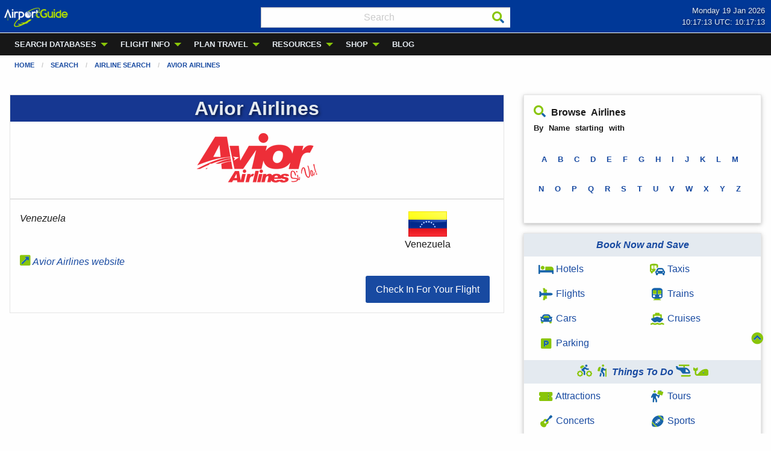

--- FILE ---
content_type: text/html; charset=UTF-8
request_url: https://airportguide.com/airline/6011/Avior-Airlines-Venezuela
body_size: 13365
content:
<!doctype html>
<html class="no-js no-touch"  lang="en">
<head>



<script type="application/ld+json">
{
    "@context"    : "https://schema.org",
    "@type"       : "WebSite",
    "url"         : "https://airportguide.com",
    "name"        : "AirportGuide",
    "description" : "AirportGuide provides Pilots and Travelers Global Information for Airports, Airlines, Airmen, Flight Status, and Local Tours.",
    "image"       : "https://airportguide.com/images/ag_final-1_3-size.png",
    "publisher"   : {
        "@type" : "Organization",
        "name"  : "AirportGuide"
    },
    "potentialAction" : {
        "@type"       : "SearchAction",
        "target"      : "https://airportguide.com/searchresults.php?cx=partner-pub-5953688214369218%3A1elm3s-trp3&cof=FORID%3A11&q={query}",
        "query-input" : "required name=query"
    }
    
}
</script>







<meta name="robots" content="index, follow      " />









<meta name="description" content="Avior Airlines contact information, check-in, routes, alliance affiliations, and more | AirportGuide">











 


<link rel="canonical" href="https://airportguide.com/airline/6011/Avior-Airlines" />




 








<meta property="og:type" content="article"/>
<meta property="og:title" content="Avior Airlines Information | AirportGuide"/>
<meta property="og:image" content="https://airportguide.com/images/airline_logo/6011-logo.png"/>

<meta property="og:url" content="https://airportguide.com/airline/6011/Avior-Airlines"/>


<meta property="og:description" content="Avior Airlines contact information, check-in, routes, alliance affiliations, and more | AirportGuide"/>
<meta property="og:site_name" content="AirportGuide"/>


<meta property="fb:admins" content="michael.forte3"/>
<meta property="fb:app_id" content="113512395396021"/>













<meta name="twitter:card" content="summary_large_image"/>

<meta name="twitter:image:alt" content="Avior Airlines contact information, check-in, routes, alliance affiliations, and more | AirportGuide"/>
<meta name="twitter:site" content="@AirportGuide"/>









<script type="application/ld+json">
{
    "@context" : "https://schema.org",
    "@type"    : "BreadcrumbList",
    "itemListElement" : [{
        "@type"    : "ListItem",
        "position" : 1,
        "name"     : "Home",
        "item"     : "https://airportguide.com"
    },{
        "@type"    : "ListItem",
        "position" : 2,
        "name"     : "Search",
        "item"     : "https://airportguide.com/search/"
    },{
        "@type"    : "ListItem",
        "position" : 3,
        "name"     : "Airline Search",
        "item"     : "https://airportguide.com/search/airline/"
    },{
        "@type"    : "ListItem",
        "position" : 4,
        "name"     : "Avior Airlines",
        "item"     : "https://airportguide.com/airline/6011/Avior-Airlines"
    }]
    
}
</script>







    <meta charset="utf-8" />
	<title>Avior Airlines Information | AirportGuide.com</title>

	<meta http-equiv="x-ua-compatible" content="ie=edge" />
    <meta name="viewport" content="width=device-width, initial-scale=1.0, viewport-fit=cover" />

	<meta name="theme-version" content="6.23.2" />
	<meta name="foundation-version" content="6.9.0" />

	
<!-- ==============================
     Google Tag Manager + Ezoic + Stay22
     ============================== -->

<meta name="msvalidate.01" content="E3B0FABC95DD4C9F63BE868A05FB6A15" />
<!-- includes/gtag_head.inc -->
<!-- Ezoic -->

<script src="https://cmp.gatekeeperconsent.com/min.js" data-cfasync="false"></script>
<script src="https://the.gatekeeperconsent.com/cmp.min.js" data-cfasync="false"></script>

<script async src="//www.ezojs.com/ezoic/sa.min.js"></script>
<script>
    window.ezstandalone = window.ezstandalone || {};
    ezstandalone.cmd = ezstandalone.cmd || [];
</script>

<!-- Google Tag Manager -->
<script>(function(w,d,s,l,i){w[l]=w[l]||[];w[l].push({'gtm.start':
new Date().getTime(),event:'gtm.js'});var f=d.getElementsByTagName(s)[0],
j=d.createElement(s),dl=l!='dataLayer'?'&l='+l:'';j.async=true;j.src=
'https://www.googletagmanager.com/gtm.js?id='+i+dl;f.parentNode.insertBefore(j,f);
})(window,document,'script','dataLayer','GTM-NVNN4FD');</script>
<!-- End Google Tag Manager -->

<!-- Stay22 -->
<script>
(function (s, t, a, y, twenty, two) {
s.Stay22 = s.Stay22 || {};
// Just fill out your configs here
s.Stay22.params = {
  aid: "fortewebproperties",
  deepStruct: ["airportguide.com/things-to-do/", "airportguide.com/book-travel/"],
	keepItPretty: true
};
  // Leave this part as-is;
  twenty = t.createElement(a);
  two = t.getElementsByTagName(a)[0];
  twenty.async = 1;
  twenty.src = y;
  two.parentNode.insertBefore(twenty, two);
})(window, document, "script", "https://scripts.stay22.com/letmeallez.js");
</script>
<!-- End Stay22 -->

<script>
  document.documentElement.classList.add('js-loading');
</script>

<style>
  /* ==============================
     NAVIGATION SHIFT PREVENTION
     ============================== */

  /* Prevent dropdown submenu CLS (desktop) */
  .js-loading .is-dropdown-submenu {
    opacity: 0 !important;
    visibility: hidden !important;
    transition: none !important;
  }

  /* Once JS initializes, dropdowns act normally */
  .is-dropdown-submenu {
    opacity: 1;
    visibility: visible;
    position: absolute;
    transition: opacity 0.2s ease-in-out;
  }

  /* Hide main nav before load */
  .js-loading .main-topbar-menu {
    opacity: 0 !important;
    visibility: hidden !important;
    transition: none !important;
  }

  /* Hide mobile nav title bar ONLY on small screens */
  @media (max-width: 639px) {
    .js-loading .title-bar {
      display: block !important;
      height: 34px !important; /* match your mobile nav height */
      opacity: 0 !important;
      visibility: hidden !important;
      transition: none !important;
    }

    .js-loading .main-topbar-menu {
      display: none !important;
      height: 0 !important;
    }
  }

  /* Desktop layout (viewport &ge; 640px) */
  @media (min-width: 640px) {
    .js-loading .main-topbar-menu {
      display: block !important;
      height: 37px !important; /* desktop nav height */
    }

    .js-loading .title-bar {
      display: none !important;
      height: 0 !important;
    }
  }

  /* ==============================
     ACCORDION SHIFT PREVENTION
     ============================== */

  .js-loading .accordion .accordion-item:first-child.is-active .accordion-content {
    height: auto !important;
    max-height: 9999px !important;
    visibility: hidden !important;
    opacity: 0 !important;
    transition: none !important;
    overflow: hidden !important;
    /* DO NOT include display: block &mdash; breaks Foundation */
  }

  .accordion .accordion-item:first-child.is-active .accordion-content {
    visibility: visible;
    opacity: 1;
    transition: height 0.3s ease-in-out;
  }
</style>
<meta http-equiv="Content-Type" content="text/html; charset=utf-8" />
		<meta name="referrer" content="same-origin" />
		<meta name="generator" content="RapidWeaver" />
		<link rel="apple-touch-icon" sizes="167x167" href="https://airportguide.com/resources/AG_A_logo_blue-233x233.png" />
<link rel="apple-touch-icon" sizes="180x180" href="https://airportguide.com/resources/AG_A_logo_blue-233x233.png" />
<link rel="apple-touch-icon" sizes="152x152" href="https://airportguide.com/resources/AG_A_logo_blue-233x233.png" />
<link rel="mask-icon" href="https://airportguide.com/resources/AG_pinned_tab_icon.svg" color="rgba(24,74,161,1.00)" /><link rel="icon" type="image/png" href="https://airportguide.com/resources/favicon_medium.png" sizes="32x32" />
<link rel="icon" type="image/png" href="https://airportguide.com/resources/favicon_small.png" sizes="16x16" />
<link rel="icon" type="image/png" href="https://airportguide.com/resources/favicon_large.png" sizes="64x64" />


	
	<link rel="stylesheet" type="text/css" media="all" href="https://airportguide.com/rw_common/themes/foundation6/consolidated.css" />
		

	<template id="plugin-header">
        		<link rel='stylesheet' type='text/css' media='all' href='https://airportguide.com/rw_common/plugins/stacks/stacks.css' />
<link rel="stylesheet" type="text/css" media="all" href="https://airportguide.com/rw_common/plugins/stacks/fa5pro.css" />		<link rel='stylesheet' type='text/css' media='all' href='https://airportguide.com/airline_detail_files/stacks_page_page50.css' />
        <script type='text/javascript' charset='utf-8' src='https://ajax.googleapis.com/ajax/libs/jquery/2.2.4/jquery.min.js'></script>
        
        
        
		

		<script type='text/javascript' charset='utf-8' src='https://airportguide.com/airline_detail_files/stacks_page_page50.js'></script>
		

	</template>

	<script integrity="sha384-L6Plmo9wRdbut7vf9+1Uod3iRjzt/Q3BvxIIr3SGZQlQh47LOxwfUSL/APINqgi7">const pluginHeader=document.getElementById("plugin-header").content.cloneNode(!0),pluginScripts=Array.from(pluginHeader.querySelectorAll("script")).filter((e=>!e.outerHTML.match(/jquery-\d\.\d\.\d\.min\.js/))),pluginStyles=Array.from(pluginHeader.querySelectorAll("link"));!function(){const e="127.0.0.1"===location.hostname,t=e=>e+"?v="+Math.random().toString(36).substring(2,15);pluginScripts.map((r=>(e&&r.hasAttribute("src")&&(r.src=t(r.src)),r)));let r=!1;const n=r=>{if("stylesheet"!==r.rel)return void document.head.appendChild(r);const n=["stacks_page_page"];for(const e of n)if(r.href.match(e))return void document.write(r.outerHTML);e&&(r.href=t(r.href)),r.media="print",r.addEventListener("load",(e=>e.target.media="all"),{once:!0}),document.head.appendChild(r)};for(const e of pluginStyles)"preload"!==e.rel&&(e.href.match("stacks.css")||(e.href.match("fa5pro.css")&&(r=!0),e.href.match("js-fa5pro.css")||!0===r&&e.href.match("font-awesome.min.css")||n(e)));const o=e=>{const t=document.createElement("link");t.rel="preload",t.as="script",t.href=e.src,document.head.appendChild(t)},c=pluginScripts.filter((e=>e.hasAttribute("src")));for(const e of c)o(e)}();</script>

    <link rel="preload" as="script" href="https://airportguide.com/rw_common/themes/foundation6/foundation.js" />
    <link rel="preload" as="script" href="https://airportguide.com/rw_common/themes/foundation6/jquery.min.js" />
    <link rel="preload" as="script" href="https://airportguide.com/rw_common/themes/foundation6/what-input.min.js" />

	
	<!-- 1/3/26 -->
</head>

<body class="antialiased"><!-- includes/gtag_afteropeningbody.inc -->
<!-- Google Tag Manager (noscript) -->
<noscript><iframe src="https://www.googletagmanager.com/ns.html?id=GTM-NVNN4FD"
height="0" width="0" style="display:none;visibility:hidden"></iframe></noscript>
<!-- End Google Tag Manager (noscript) -->


<div id='stacks_out_1' class='stacks_top'><div id='stacks_in_1' class=''><div id='stacks_out_3' class='stacks_out'><div id='stacks_in_3' class='stacks_in '>  <link type="text/css" rel="stylesheet" media="all" href="https://airportguide.com/rw_common/plugins/stacks/utility.css" />   <link type="text/css" rel="stylesheet" media="print" onload="this.media='all'" href="https://airportguide.com/rw_common/plugins/stacks/utility-extra.css" />         
   
 
       
 
 
 
 
 
 
  
  
 
 
  
  
    
 
 
 
 
 
 
 
  
  <div class='slice empty out'><div class='slice empty in'></div></div>   
</div></div>




<div id='stacks_out_66' class='stacks_out'><div id='stacks_in_66' class='stacks_in '>  
  
 <section id="top" data-magellan-target="top" data-smoothScroll-target="top" class="internal-anchor"></section> 
<div id='stacks_out_66_8' class='stacks_out'><div id='stacks_in_66_8' class='stacks_in text_stack in backtotop'><a href="#top"><span style="color:#000000;"><i aria=hidden="true" title="Back to Top" class="fad fa-chevron-circle-up"></i></a></span></div></div> 
</div></div><div id='stacks_out_14' class='stacks_out'><div id='stacks_in_14' class='stacks_in '>   
 
 
 
 
  
  
  <nav role='navigation'      class='container   overflow-visible   main-nav-menu  '>   <div class="grid-container full">   <div data-sticky-container id="stacks_in_14_1170"> <div class="sticky z:9999"  data-margin-top="0.00"  data-sticky-on="small" data-stick-to="top"  data-top-anchor="stacks_in_14_1170"    data-sticky>  <div class='grid-x position-relative overflow-hidden          time-header text-justify  '> <div class="cell small-3 medium-4 ">   <a href="https://airportguide.com" title="AirportGuide.com home page">   <picture class="show-for-small-only stacks_in_14_1184"  oncontextmenu="return false;"> <div class='slice empty out'><div class='slice empty in'></div></div>   <img class="show-for-small-only    " loading="eager" srcset='https://airportguide.com/images/ag_logo_107x34-whitegreen-logo.webp' src="https://airportguide.com/images/ag_logo_107x34-whitegreen-logo.webp" alt="Airport Guide logo" draggable="false" width="107" height="34"/>      </picture>   </a>   
  <a href="https://airportguide.com" title="AirportGuide.com home page">   <picture class="hide-for-small-only stacks_in_14_1187"  oncontextmenu="return false;"> <div class='slice empty out'><div class='slice empty in'></div></div>   <img class="hide-for-small-only    " loading="eager" srcset='https://airportguide.com/images/ag_logo_120x42-whitegreen-logo.webp' src="https://airportguide.com/images/ag_logo_120x42-whitegreen-logo.webp" alt="Airport Guide logo" draggable="false" width="120" height="42"/>      </picture>   </a>   
 </div> <div class="cell small-4 medium-4 "> <form class="inline" action="https://airportguide.com/searchresults.php" id="cse-search-box">
  <div class="input-icons" style="position: relative;">
    <input type="hidden" name="cx" value="partner-pub-5953688214369218:1elm3s-trp3" />
    <input type="hidden" name="cof" value="FORID:11" />

    <input 
      type="text" 
      name="q" 
      class="search-site" 
      placeholder="Search"
      style="font-size:16px; height:34px; width:99%; text-align: center; padding: 10px 36px 10px 10px; margin: 4px 10px 3px 10px;"
    >

    <button type="submit" aria-label="Search"
            style="position: absolute; z-index:100; right: 10px; top: 50%; transform: translateY(-50%); background: none; border: none; padding: 0; cursor: pointer;">
      <i class="fad fa-search"></i>
    </button>
  </div>
</form> 
 </div> <div class="cell small-5 medium-4 ">   <time       class='container   overflow-hidden    text-right  '>   <div class="grid-container full">   
    <div id="date-line">
        Monday 19 Jan 2026    </div>
    <div id="time-line">
        10:17:09   UTC: 10:17:09    </div> 
  </div>   </time>   
 </div> </div> 
<style>
  .dropdown-wrapper {
    position: relative;
    overflow: visible; 
  }
  .main-nav-menu li.is-dropdown-submenu-parent:hover > .is-dropdown-submenu {
    opacity: 1;
    visibility: visible;
  }
</style> 
 <div class='title-bar align-middle align-left main-topbar-menu hide-for-small  hide-for-medium ' data-responsive-toggle="topbarstacks_in_14_1189" data-hide-for="medium">  <button class="menu-icon" type="button" data-toggle="topbarstacks_in_14_1189"></button>   <div class="title-bar-title" data-toggle="topbarstacks_in_14_1189">Menu</div>   </div>  <nav id="topbarstacks_in_14_1189" class="top-bar mui-behind    align-top align-left  main-topbar-menu"  data-animate="fade-in hinge-out-from-top" data-toggler >  <div class="top-bar-left">  <div       class='container position-relative  overflow-hidden   dropdown-wrapper text-left  '>   <nav>  <ul class='menu dropdown     medium-horizontal  main-nav-menu submenu-heading-text align-left align-middle  '  data-dropdown-menu   data-disable-hover="false" data-autoclose="true" data-hover-delay="50" data-click-open="false" data-closing-time="500" data-alignment="auto" data-close-on-click="true" data-close-on-click-inside="true" data-force-follow="true" >   <li class="  "    > <a href="https://airportguide.com/search/" title="Search Airport Guide databases">SEARCH DATABASES</a>  <ul class="menu submenu vertical nested "> <li class="  "    > <a href="https://airportguide.com/search/airline/" title="Airline Search"><i class="fad fa-plane-alt fa-fw"></i> Airlines</a>  </li> 
<li class="  "    > <a href="https://airportguide.com/search/airmen/" title="Airmen Search"><svg
   xmlns:dc="http://purl.org/dc/elements/1.1/"
   xmlns:cc="http://creativecommons.org/ns#"
   xmlns:rdf="http://www.w3.org/1999/02/22-rdf-syntax-ns#"
   xmlns:svg="http://www.w3.org/2000/svg"
   xmlns="http://www.w3.org/2000/svg"
   width="25"
   height="20"
   id="svg3151"
   version="1.1">
  <defs
     id="defs3153" />
  <metadata
     id="metadata3156">
    <rdf:RDF>
      <cc:Work
         rdf:about="">
        <dc:format>image/svg+xml</dc:format>
        <dc:type
           rdf:resource="http://purl.org/dc/dcmitype/StillImage" />
        <dc:title></dc:title>
      </cc:Work>
    </rdf:RDF>
  </metadata>
  <g
     id="layer1"
     transform="matrix(0.04,0,0,0.044,-7,-7)">
    <g
       id="g3801">
      <path
         id="path3159"
         d="m 482.72752,328.2302 c -71.36104,35.0239 -146.86028,34.05803 -226.15625,0.3125 -2.8e-4,6.50813 0,13.52837 0,20.6875 0,62.48388 50.67237,113.125 113.15625,113.125 62.48388,0 113.125,-50.64112 113.125,-113.125 0,-6.04045 -0.0633,-14.25645 -0.125,-21 z"
         style="fill:#89C509;fill-opacity:1;stroke:none" />
      <path
         id="rect3161-5"
         d="m 225.85276,235.60872 c 76.09816,0 212.24708,0.71429 288.34524,0.71429 l -29.33647,44.64977 H 256.56705 Z"
         style="fill:#1D60B1;fill-opacity:1;stroke:none" />
      <path
         style="fill:#1D60B1;fill-opacity:1;stroke:none"
         d="m 255.56862,278.54471 c 76.09816,0 152.19632,0 228.29448,0 l 1.01015,40.40611 c -71.99509,35.55996 -148.21857,34.47383 -228.29448,0 z"
         id="path3441" />
      <path
         style="fill:#1D60B1;fill-opacity:1;stroke:none"
         d="m 225.85276,235.60872 c 80.29578,-30.78256 216.12811,-27.74663 288.34524,0.71429 l -29.33647,44.64977 H 256.56705 Z"
         id="path3443" />
      <path
         id="rect3528"
         d="m 184.35791,537.53895 107.07617,-47.47717 78.7919,146.47212 H 184.35791 Z"
         style="fill:#1D60B1;fill-opacity:1;stroke:none" />
      <path
         id="rect3528-1"
         d="M 547.4046,537.29402 440.32843,489.81685 361.53653,636.28897 H 547.4046 Z"
         style="fill:#1D60B1;fill-opacity:1;stroke:none" />
      <path
         id="rect3549"
         d="m 336.89094,470.86885 h 57.57869 l -18.18274,45.45686 -21.2132,-10e-6 z"
         style="fill:#000000;fill-opacity:1;stroke:none" />
      <path
         id="rect3549-6"
         d="m 336.38588,628.95773 h 57.57869 l -18.18274,-109.09647 -21.2132,2e-5 z"
         style="fill:#000000;fill-opacity:1;stroke:none" />
      <path
         id="path3573"
         d="m 242.33925,582.96075 19.50421,12.69551 19.99181,-12.36998 25.11167,-0.65106 -45.10348,27.99524 -47.54152,-26.36761 z"
         style="fill:#ffffff;stroke:#000000;stroke-width:0.278885px;stroke-linecap:butt;stroke-linejoin:miter;stroke-opacity:1" />
      <path
         id="path3573-7"
         d="m 334.614,242.56037 39.62979,12.64208 40.6205,-12.31793 51.02336,-0.64832 -91.64386,27.87744 -96.59762,-26.25665 z"
         style="fill:#ffffff;stroke:#000000;stroke-width:0.396694px;stroke-linecap:butt;stroke-linejoin:miter;stroke-opacity:1" />
      <path
         transform="translate(205.33834,150.18015)"
         d="m 191.42858,112.42335 c 0,12.22916 -9.9137,22.14285 -22.14286,22.14285 -12.22916,0 -22.14286,-9.91369 -22.14286,-22.14285 0,-12.22916 9.9137,-22.142859 22.14286,-22.142859 12.22916,0 22.14286,9.913699 22.14286,22.142859 z"
         id="path3730"
         style="fill:#ffffff;fill-opacity:1;stroke:#ffffff;stroke-width:1;stroke-linecap:round;stroke-miterlimit:4;stroke-dasharray:none;stroke-opacity:1" />
    </g>
  </g>
</svg> Airmen</a>  </li> 
<li class="  "    > <a href="https://airportguide.com/search/airport/" title="Airport Search"><img src="https://airportguide.com/images/airport-icon.png" width='25px' height='20px'> Airports</a>  </li> 
<li class="  "    > <a href="https://airportguide.com/search/airspace-fix/" title="Airspace Fix Search"><i class="fad fa-sparkles fa-fw"></i> Airspace Fixes</a>  </li> 
<li class="  "    > <a href="https://airportguide.com/search/fbo/" title="FBO &#38; Fuel Search"><i class="fad fa-gas-pump fa-fw"></i> FBOs & Fuel</a>  </li> 
<li class="  "    > <a href="https://airportguide.com/search/navaid/" title="Navaid Search"><i class="fad fa-hexagon fa-fw"></i> Navaids</a>  </li> 
<li class="  "    > <a href="https://airportguide.com/search/airport-terminal-maps/" title="Airport Terminal Maps"><i class="fad fa-map-marked-alt fa-fw"></i> Terminal Maps</a>  </li> 
 </ul>  
 </li> 
<li class="  "    > <a href="https://airportguide.com/airport-flight-status/" title="Airport and Flight Information">FLIGHT INFO</a>  <ul class="menu submenu vertical nested "> <li class="  "    > <a href="https://airportguide.com/airport-flight-status/arrivals-departures/" title="Flight Arrivals &#38; Departures"><i class="fad fa-plane-arrival" width='20px' height='20px'></i> Arrivals/Departures</a>  </li> 
 </ul>  
 </li> 
<li class="  "    > <a href="https://airportguide.com/travel-planning/" title="Travel Planning">PLAN TRAVEL</a>  <ul class="menu submenu vertical nested "> <li class="  "    > <a href="https://airportguide.com/travel-planning/" title="Plan your trip with Airport Guide"><i class="fad fa-map-marked-alt fa-fw"></i> Travel Planning</a>  </li> 
<li class=" is-dropdown-submenu-parent "    > <a href="https://airportguide.com/book-travel/hotels/" target="_blank" title="Hotel, Bed and Breakfast, and VRBO stays"><i class="fad fa-bed fa-fw"></i> Stays</a>  <ul class="menu submenu vertical nested "> <li class="  "    > <a href="https://airportguide.com/book-travel/hotels/" target="_blank" title="Book a Hotel">Hotels</a>  </li> 
<li class="  "    > <a href="https://airportguide.com/direct-hotels/bed-and-breakfast/" target="_blank" title="Book a Bed &#38; Breakfast">Bed & Breakfast</a>  </li> 
<li class="  "    > <a href="https://airportguide.com/direct-hotels/vrbo/" target="_blank" title="VRBO Home Rentals">Home Rentals (VRBO)</a>  </li> 
 </ul>  
 </li> 
<li class="  "    > <a href="https://airportguide.com/book-travel/flights/" target="_blank" title="Book a Flight"><i class="fad fa-plane-alt fa-fw"></i> Flights</a>  </li> 
<li class="  "    > <a href="https://airportguide.com/book-travel/rental-cars/" target="_blank" title="Rent a Car"><i class="fad fa-car fa-fw"></i> Car Rentals</a>  </li> 
<li class="  "    > <a href="https://airportguide.com/book-travel/taxis/" target="_blank" title="Taxis / Transfers"><i class="fad fa-car-bus fa-fw"></i> Taxis/Transfers</a>  </li> 
<li class="  "    > <a href="https://airportguide.com/parking/" title="Airport Parking"><i class="fad fa-parking fa-fw"></i> Parking</a>  </li> 
<li class=" is-dropdown-submenu-parent "    > <a href="javascript:void(0)"><i class="fad fa-hiking" width='20px' height='20px'></i> Things To Do</a>  <ul class="menu submenu vertical nested "> <li class="  "    > <a href="https://airportguide.com/things-to-do/local-tours/" target="_blank" title="Local Tours"><i class="fad fa-person-sign fa-fw"></i> Local Tours</a>  </li> 
<li class="  "    > <a href="https://airportguide.com/things-to-do/attraction-tickets/" target="_blank" title="Museum and attraction mobile tickets"><i class="fad fa-ticket fa-fw"></i> Attractions</a>  </li> 
<li class="  "    > <a href="https://airportguide.com/things-to-do/concert-tickets/" target="_blank" title="Concert tickets"><i class="fad fa-guitar fa-fw"></i> Concerts</a>  </li> 
<li class="  "    > <a href="https://airportguide.com/things-to-do/sporting-events/" target="_blank" title="Sporting Event tickets"><i class="fad fa-football-ball fa-fw"></i> Sporting Events</a>  </li> 
<li class="  "    > <a href="https://airportguide.com/things-to-do/theater-tickets/" target="_blank" title="Theater tickets"><i class="fad fa-theater-masks fa-fw"></i> Theater</a>  </li> 
 </ul>  
 </li> 
<li class="  "    > <a href="https://airportguide.com/book-travel/cruises/" target="_blank" title="Book a Cruise"><i class="fad fa-ship fa-fw"></i> Cruises</a>  </li> 
<li class="  "    > <a href="https://airportguide.com/rail/" title="Rail Passes &#38; Tickets"><i class="fad fa-subway fa-fw"></i> Trains</a>  </li> 
 </ul>  
 </li> 
<li class="  "    > <a href="https://airportguide.com/resources/" title="Aviation Resources">RESOURCES</a>  <ul class="menu submenu vertical nested "> <li class="  "    > <a href="https://airportguide.com/resources/aviation-calculators/" title="Aviation Calculators"><i class="fad fa-calculator-alt fa-fw"></i> Aviation Calculators</a>  </li> 
<li class="  "    > <a href="https://airportguide.com/resources/fars/" title="Federal Aviation Regulations"><i class="fad fa-books fa-fw"></i> FARs</a>  </li> 
<li class="  "    > <a href="https://airportguide.com/resources/understanding-airport-identifiers/" title="Understanding Airport Identifiers"><i class="fad fa-graduation-cap fa-fw"></i> Understanding Airport IDs</a>  </li> 
<li class="  "    > <a href="https://airportguide.com/weather/" title="Aviation Weather"><i class="fad fa-windsock fa-fw"></i> Weather</a>  </li> 
<li class="  " role="menuitem" > <hr class=""/> 
  </li> 
<li class="  "    > <a href="https://airportguide.com/resources/apis/" title="API Developer Center"><i class="fad fa-server fa-fw"></i> APIs - Use Our Data</a>  </li> 
 </ul>  
 </li> 
<li class="  "    > <a href="https://airportguide.com/shopping/" title="Shop at the Airport Guide Travel Store">SHOP</a>  <ul class="menu submenu vertical nested "> <li class="  "    > <a href="https://airportguide.com/shopping/travel-store/backpacks" title="Backpacks"><i class="fad fa-backpack fa-fw"></i> Backpacks</a>  </li> 
<li class="  "    > <a href="https://airportguide.com/shopping/travel-store/language" title="Language"><i class="fad fa-language fa-fw"></i> Language</a>  </li> 
<li class="  "    > <a href="https://airportguide.com/shopping/travel-store/luggage" title="Luggage"><i class="fad fa-suitcase-rolling fa-fw"></i> Luggage</a>  </li> 
<li class="  "    > <a href="https://airportguide.com/shopping/travel-store/shoes" title="Shoes"><i class="fad fa-shoe-prints fa-fw"></i> Shoes</a>  </li> 
<li class="  "    > <a href="https://airportguide.com/shopping/travel-store/sunglasses" title="Sunglasses"><i class="fad fa-sunglasses fa-fw"></i> Sunglasses</a>  </li> 
 </ul>  
 </li> 
<li class="  "    > <a href="https://airportguide.com/blog/" title="Airport Guide Blog">BLOG</a>  </li> 
 </ul> </nav> 
   </div>   
</div>   <div class="top-bar-right"><div class='slice empty out'><div class='slice empty in'></div></div></div>  </nav>  
  </div> </div>  
  </div>   </nav>   
 
</div></div>  
 
 
 
 
    
 
 
    
    
 
  
  <nav       class='container position-relative  overflow-hidden     '>   <div class="grid-container fluid">  <nav> <ul class="breadcrumbs  stacks_in_72 breadcrumb ">  <li class=""><a href="https://airportguide.com/" title="AirportGuide.com Home">Home</a></li>  
 <li class=""><a href="https://airportguide.com/search/" title="Search">Search</a></li>  
 <li class=""><a href="https://airportguide.com/search/airline/" title="Airline Search">Airline Search</a></li>  
 <li class=""><a href="https://airportguide.com/airline/6011/Avior-Airlines" title="Avior Airlines">Avior Airlines</a></li>  
 </ul> </nav> 
  </div>   </nav>   
  <div       class='container   overflow-hidden    text-center  '>   <div class="grid-container">  <div id="ezoic-pub-ad-placeholder-621"></div>
<script>
    ezstandalone.cmd.push(function () {
        ezstandalone.showAds(621);
    });
</script> 
  </div>   </div>   
 
  <div       class='container position-relative  overflow-hidden   mb:20  '>   <div class="grid-container fluid">  <div class='grid-x    grid-margin-x   grid-padding-y       '> <div class="cell small-12 medium-8 ">      
 
 
 
 
  
<div class='grid-x            boxborder  '> <div class="cell small-12  ">  <h1 class='     hero-text text-center  '   >Avior Airlines</h1> 
 
   <picture class=" stacks_in_310"  oncontextmenu="return false;"> <div class='slice empty out'><div class='slice empty in'></div></div>   <img class=" float-center   " loading="auto" srcset='https://airportguide.com/images/airline_logo/6011-logo.png' src="https://airportguide.com/images/airline_logo/6011-logo.png" alt="Avior Airlines logo" draggable="false" />      </picture>    
 
 
<hr class=""/> 
<div class='grid-x    grid-margin-x          '> <div class="cell small-8  ">   <address       class='container   overflow-hidden     '>   <div class="grid-container">  <span itemprop='streetAddress'>
</span>
<span itemprop='addressCountry'>Venezuela</span> <br>
<br><br> 
<a href='http://www.aviorairlines.com' itemprop='url' target='_blank' rel ='nofollow'><i class='fad fa-external-link-square-alt'></i> Avior Airlines website</a> 
  </div>   </address>   
 </div> <div class="cell small-4  "> <div class='grid-x   align-center           '> <div class="cell small-12  ">    <picture class=" stacks_in_191"  oncontextmenu="return false;"> <div class='slice empty out'><div class='slice empty in'></div></div>   <img class=" float-center   " loading="auto" srcset='https://airportguide.com/images/flags/64x42/VE.png' src="https://airportguide.com/images/flags/64x42/VE.png" alt="Venezuela Flag" draggable="false" width="64" height="42"/>      </picture>    
 <p class='      text-center  '   >Venezuela<br></p> 
<div class="text-center  ">  <a href="https://www.aviorair.com/" role="button" target="_blank" class="button   medium      radius         mt:24" title="Check In For Your Flight"  hreflang="en"     aria-label="Check In For Your Flight"     ><span class="show-for-sr">Check In For Your Flight</span><span aria-hidden="true">Check In For Your Flight</span></a>   </div> 
 
 </div> </div> 
 </div> </div> 
 </div> </div> 
 </div> <div class="cell small-12 medium-4 "> <div id='stacks_out_559' class='stacks_out'><div id='stacks_in_559' class='stacks_in '><div class="card shadow"> <div class='card-section   '> 
<div class='text   remove-last-child-margin  '>
<span id='stacks_in_559_7'><p><i class="fad fa-search"></i> <b>Browse Airlines</b><br>
<font size='2'><b>By Name starting with<br>
<div align='center'>
<a href="https://airportguide.com/search/airline/name/A/" title="Airline name starting with A">A</a>&nbsp;
<a href="https://airportguide.com/search/airline/name/B/" title="Airline name starting with B">B</a>&nbsp;
<a href="https://airportguide.com/search/airline/name/C/" title="Airline name starting with C">C</a>&nbsp;
<a href="https://airportguide.com/search/airline/name/D/" title="Airline name starting with D">D</a>&nbsp;
<a href="https://airportguide.com/search/airline/name/E/" title="Airline name starting with E">E</a>&nbsp;
<a href="https://airportguide.com/search/airline/name/F/" title="Airline name starting with F">F</a>&nbsp;
<a href="https://airportguide.com/search/airline/name/G/" title="Airline name starting with G">G</a>&nbsp;
<a href="https://airportguide.com/search/airline/name/H/" title="Airline name starting with H">H</a>&nbsp;
<a href="https://airportguide.com/search/airline/name/I/" title="Airline name starting with I">I</a>&nbsp;
<a href="https://airportguide.com/search/airline/name/J/" title="Airline name starting with J">J</a>&nbsp;
<a href="https://airportguide.com/search/airline/name/K/" title="Airline name starting with K">K</a>&nbsp;
<a href="https://airportguide.com/search/airline/name/L/" title="Airline name starting with L">L</a>&nbsp;
<a href="https://airportguide.com/search/airline/name/M/" title="Airline name starting with M">M</a>&nbsp;
<a href="https://airportguide.com/search/airline/name/N/" title="Airline name starting with N">N</a>&nbsp;
<a href="https://airportguide.com/search/airline/name/O/" title="Airline name starting with O">O</a>&nbsp;
<a href="https://airportguide.com/search/airline/name/P/" title="Airline name starting with P">P</a>&nbsp;
<a href="https://airportguide.com/search/airline/name/Q/" title="Airline name starting with Q">Q</a>&nbsp;
<a href="https://airportguide.com/search/airline/name/R/" title="Airline name starting with R">R</a>&nbsp;
<a href="https://airportguide.com/search/airline/name/S/" title="Airline name starting with S">S</a>&nbsp;
<a href="https://airportguide.com/search/airline/name/T/" title="Airline name starting with T">T</a>&nbsp;
<a href="https://airportguide.com/search/airline/name/U/" title="Airline name starting with U">U</a>&nbsp;
<a href="https://airportguide.com/search/airline/name/V/" title="Airline name starting with V">V</a>&nbsp;
<a href="https://airportguide.com/search/airline/name/W/" title="Airline name starting with W">W</a>&nbsp;
<a href="https://airportguide.com/search/airline/name/X/" title="Airline name starting with X">X</a>&nbsp;
<a href="https://airportguide.com/search/airline/name/Y/" title="Airline name starting with Y">Y</a>&nbsp;
<a href="https://airportguide.com/search/airline/name/Z/" title="Airline name starting with Z">Z</a>&nbsp;
</div>
</b></font></p></span>
</div>

 </div> 
 </div> 
</div></div><div id='stacks_out_560' class='stacks_out'><div id='stacks_in_560' class='stacks_in '><div class="card shadow">      
 
 
  
 <h3 class='     font-bold font-italic color:primary p:8 columnbgcolor text-center  '   >Book Now and Save</h3> 
<div class='grid-x            ml:24  '> <div class="cell small-6  "> 
<div class='text     '>
<p><a href="https://airportguide.com/book-travel/hotels/" target="_blank">
 <i class="fad fa-bed" style="display:inline-block; width:25px; text-align:center; vertical-align:middle; " aria-hidden="true" title="Hotels"></i> Hotels
</a></p>
</div>


<div class='text     '>
<p><a href='https://airportguide.com/book-travel/flights/' target='_blank'><i style="display:inline-block; width:25px; text-align:center; vertical-align:middle; " class="fad fa-plane-alt" aria-hidden="true" title="Flights"></i> Flights</a></p>
</div>


<div class='text     '>
<p><a href='https://airportguide.com/book-travel/rental-cars/' target='_blank'><i style="display:inline-block; width:25px; text-align:center; vertical-align:middle; " class="fad fa-car" aria-hidden="true" title="Car Rentals"></i> Cars</a></p>
</div>


<div class='text     '>
<p><a href='https://airportguide.com/book-travel/parking/' target='_blank'><i style="display:inline-block; width:25px; text-align:center; vertical-align:middle; " class="fad fa-parking" aria-hidden="true" title="Parking"></i> Parking</a></p>
</div>

 </div> <div class="cell small-6  "> 
<div class='text     '>
<p><a href='https://airportguide.com/book-travel/taxis/' target='_blank'><i style="display:inline-block; width:25px; text-align:center; vertical-align:middle; " class="fad fa-car-bus" aria-hidden="true" title="Taxis"></i> Taxis</a></p>
</div>


<div class='text     '>
<p><a href='https://airportguide.com/book-travel/rail/' target='_blank'><i style="display:inline-block; width:25px; text-align:center; vertical-align:middle; " class="fad fa-subway" aria-hidden="true" title="Trains"></i> Trains</a></p>
</div>


<div class='text     '>
<p><a href='https://airportguide.com/book-travel/cruises/' target='_blank'><i style="display:inline-block; width:25px; text-align:center; vertical-align:middle; " class="fad fa-ship" aria-hidden="true" title="Cruises"></i> Cruises</a></p>
</div>

 </div> </div> 
 <h3 class='     font-bold font-italic color:primary p:8 columnbgcolor text-center  '   ><i class="fad fa-biking-mountain" style="width: 25px; display: inline-block;"></i>
<i class="fad fa-hiking" style="width: 25px; display: inline-block;"></i>
Things To Do
<i class="fad fa-helicopter" style="width: 25px; display: inline-block;"></i>
<i class="fad fa-whale" style="width: 25px; display: inline-block;"></i></h3> 
<div class='grid-x   align-center         ml:24  '> <div class="cell small-6  "> 
<div class='text     '>
<p><a href='https://airportguide.com/things-to-do/attraction-tickets/' target='_blank'><i style="display:inline-block; width:25px; text-align:center; vertical-align:middle; " class="fad fa-ticket" aria-hidden="true" title="Attractions"></i> Attractions</a></p>
</div>


<div class='text     '>
<p><a href='https://airportguide.com/things-to-do/concert-tickets/' target='_blank'><i style="display:inline-block; width:25px; text-align:center; vertical-align:middle; " class="fad fa-guitar" aria-hidden="true" title="Concert Tickets"></i> Concerts</a></p>
</div>


<div class='text     '>
<p><a href='https://airportguide.com/things-to-do/theater-tickets/' target='_blank'><i style="display:inline-block; width:25px; text-align:center; vertical-align:middle; " class="fad fa-theater-masks" aria-hidden="true" title="Theater Tickets"></i> Theater</a></p>
</div>

 </div> <div class="cell small-6  "> 
<div class='text     '>
<p><a href='https://airportguide.com/things-to-do/local-tours/' target='_blank'><i style="display:inline-block; width:25px; text-align:center; vertical-align:middle; " class="fad fa-person-sign" aria-hidden="true" title="Local Tours"></i> Tours</a></p>
</div>


<div class='text     '>
<p><a href='https://airportguide.com/things-to-do/sporting-events/' target='_blank'><i style="display:inline-block; width:25px; text-align:center; vertical-align:middle; " class="fad fa-football-ball" aria-hidden="true" title="Sporting Events"></i> Sports</a></p>
</div>

 </div> </div> 
 </div> 
</div></div> </div> </div> 
<hr class=""/> 
<div class='grid-x    grid-margin-x          '> <div class="cell small-12 medium-6 "> <div id='stacks_out_213' class='stacks_out'><div id='stacks_in_213' class='stacks_in html_stack'><font size='2' color='#FF0000'>If you see any errors please email us at support (at) airportguide (dot) com.</font></div></div><div class='grid-x              '> <div class="cell small-12  "> 
<a href='https://en.wikipedia.org/wiki/Avior_Airlines' itemprop='sameAs' target='_blank'>Wikipedia Link</a>
<table><tr><td>
<b>IATA ID:</b> <span itemprop='iataCode'>9V</span></td></tr><tr>
<td>
<b>ICAO ID:</b> ROI</td></tr><tr>
<td>
<b>ICAO Callsign:</b> AVIOR</td></tr><tr>
<td>
<b>DOT ID:</b> 21142</td></tr><tr>
<td>

<b>Frequent Flyer Name:</b> 
<a href='' target='_blank'></a></td></tr><tr>
<td>
<b>Credit Card Name:</b> 
<a href='' target='_blank'></a></td></tr><tr>
<td>
<b>Airline Lounge:</b> 
<a href='' target='_blank'></a></td></tr><tr>
<td>
<b>Airline Alliance:</b> 
<a href='' target='_blank'></a></td></tr><tr>
<td>
<b>Magazine:</b> 
<a href='' target='_blank'></a></td></tr><tr>
<td>
<b>Phone Numbers:</b> <span itemprop='telephone'></span>
</td></tr>
</table>
 
 </div> </div> 
 </div> <div class="cell small-12 medium-6 "> <div class='grid-x              '> <div class="cell small-12  "> <div class='slice empty out'><div class='slice empty in'></div></div> </div> </div> 
 </div> </div> 
<div class='grid-x    grid-margin-x          '> <div class="cell small-12  ">  <h2 class='       '   >Avior Airlines Routes</h2> 
<!-- DataTables CSS and JS from https://datatables.net/download/ -->
<link href="https://cdn.datatables.net/v/dt/dt-1.13.4/cr-1.6.2/r-2.4.1/datatables.min.css" rel="stylesheet"/>
<script src="https://cdn.datatables.net/v/dt/dt-1.13.4/cr-1.6.2/r-2.4.1/datatables.min.js"></script>
 
<script>
var document = {};	
$(document).ready(function() {
//$.noConflict();
$('#airline-routes-table').dataTable( {
 responsive: true,
 "bAutoWidth":true,
 "sPaginationType": "full_numbers"
		});
	});
</script>

<table id='airline-routes-table' style='width:100%' class='display' data-page-length='25'>
	<thead>
		<tr>
			<th align='center'>Departure</th>
			<th align='center'>Destination</th>
			<th align='center'>Stops</th>
			<th align='center'>Equipment</th>
		</tr>
	</thead>
	<tfoot>
		<tr>
			<th align='center'>Departure</th>
			<th align='center'>Destination</th>
			<th align='center'>Stops</th>
			<th align='center'>Equipment</th>
		</tr>
	</tfoot>
<tbody>
<tr>
<td>
<a href='https://airportguide.com/airport/info/AUA'>
Queen Beatrix International (AUA)</a>
</td>
<td>
<a href='https://airportguide.com/airport/info/CCS'>Maiquetía (Simón Bolívar Internacional) (CCS)</a>
</td>
<td>0</td>
<td>732</td>
</tr>

<tr>
<td>
<a href='https://airportguide.com/airport/info/AUA'>
Queen Beatrix International (AUA)</a>
</td>
<td>
<a href='https://airportguide.com/airport/info/MAR'>La Chinita International (MAR)</a>
</td>
<td>0</td>
<td>732</td>
</tr>

<tr>
<td>
<a href='https://airportguide.com/airport/info/BLA'>
General Jose Antonio Anzoategui International (BLA)</a>
</td>
<td>
<a href='https://airportguide.com/airport/info/CCS'>Maiquetía (Simón Bolívar Internacional) (CCS)</a>
</td>
<td>0</td>
<td>734 732</td>
</tr>

<tr>
<td>
<a href='https://airportguide.com/airport/info/BLA'>
General Jose Antonio Anzoategui International (BLA)</a>
</td>
<td>
<a href='https://airportguide.com/airport/info/MIA'>Miami International (MIA)</a>
</td>
<td>0</td>
<td>734</td>
</tr>

<tr>
<td>
<a href='https://airportguide.com/airport/info/BLA'>
General Jose Antonio Anzoategui International (BLA)</a>
</td>
<td>
<a href='https://airportguide.com/airport/info/PMV'>Del Caribe Santiago Mariño International (PMV)</a>
</td>
<td>0</td>
<td>732</td>
</tr>

<tr>
<td>
<a href='https://airportguide.com/airport/info/BLA'>
General Jose Antonio Anzoategui International (BLA)</a>
</td>
<td>
<a href='https://airportguide.com/airport/info/PTY'>Tocumen International (PTY)</a>
</td>
<td>0</td>
<td>734</td>
</tr>

<tr>
<td>
<a href='https://airportguide.com/airport/info/BLA'>
General Jose Antonio Anzoategui International (BLA)</a>
</td>
<td>
<a href='https://airportguide.com/airport/info/PZO'>General Manuel Carlos Piar International (PZO)</a>
</td>
<td>0</td>
<td>732</td>
</tr>

<tr>
<td>
<a href='https://airportguide.com/airport/info/BLA'>
General Jose Antonio Anzoategui International (BLA)</a>
</td>
<td>
<a href='https://airportguide.com/airport/info/VLN'>Arturo Michelena International (VLN)</a>
</td>
<td>0</td>
<td>732</td>
</tr>

<tr>
<td>
<a href='https://airportguide.com/airport/info/BNS'>
Barinas (BNS)</a>
</td>
<td>
<a href='https://airportguide.com/airport/info/CCS'>Maiquetía (Simón Bolívar Internacional) (CCS)</a>
</td>
<td>0</td>
<td>732</td>
</tr>

<tr>
<td>
<a href='https://airportguide.com/airport/info/CCS'>
Maiquetía (Simón Bolívar Internacional) (CCS)</a>
</td>
<td>
<a href='https://airportguide.com/airport/info/AUA'>Queen Beatrix International (AUA)</a>
</td>
<td>0</td>
<td>732</td>
</tr>

<tr>
<td>
<a href='https://airportguide.com/airport/info/CCS'>
Maiquetía (Simón Bolívar Internacional) (CCS)</a>
</td>
<td>
<a href='https://airportguide.com/airport/info/BLA'>General Jose Antonio Anzoategui International (BLA)</a>
</td>
<td>0</td>
<td>734 732</td>
</tr>

<tr>
<td>
<a href='https://airportguide.com/airport/info/CCS'>
Maiquetía (Simón Bolívar Internacional) (CCS)</a>
</td>
<td>
<a href='https://airportguide.com/airport/info/BNS'>Barinas (BNS)</a>
</td>
<td>0</td>
<td>732</td>
</tr>

<tr>
<td>
<a href='https://airportguide.com/airport/info/CCS'>
Maiquetía (Simón Bolívar Internacional) (CCS)</a>
</td>
<td>
<a href='https://airportguide.com/airport/info/CUR'>Hato International (CUR)</a>
</td>
<td>0</td>
<td>732</td>
</tr>

<tr>
<td>
<a href='https://airportguide.com/airport/info/CCS'>
Maiquetía (Simón Bolívar Internacional) (CCS)</a>
</td>
<td>
<a href='https://airportguide.com/airport/info/MAR'>La Chinita International (MAR)</a>
</td>
<td>0</td>
<td>732</td>
</tr>

<tr>
<td>
<a href='https://airportguide.com/airport/info/CCS'>
Maiquetía (Simón Bolívar Internacional) (CCS)</a>
</td>
<td>
<a href='https://airportguide.com/airport/info/MRD'>Alberto Carnevalli (MRD)</a>
</td>
<td>0</td>
<td>F50</td>
</tr>

<tr>
<td>
<a href='https://airportguide.com/airport/info/CCS'>
Maiquetía (Simón Bolívar Internacional) (CCS)</a>
</td>
<td>
<a href='https://airportguide.com/airport/info/PZO'>General Manuel Carlos Piar International (PZO)</a>
</td>
<td>0</td>
<td>F50</td>
</tr>

<tr>
<td>
<a href='https://airportguide.com/airport/info/CCS'>
Maiquetía (Simón Bolívar Internacional) (CCS)</a>
</td>
<td>
<a href='https://airportguide.com/airport/info/VLV'>Dr. Antonio Nicolás Briceño (VLV)</a>
</td>
<td>0</td>
<td>F50</td>
</tr>

<tr>
<td>
<a href='https://airportguide.com/airport/info/CUR'>
Hato International (CUR)</a>
</td>
<td>
<a href='https://airportguide.com/airport/info/CCS'>Maiquetía (Simón Bolívar Internacional) (CCS)</a>
</td>
<td>0</td>
<td>732</td>
</tr>

<tr>
<td>
<a href='https://airportguide.com/airport/info/MAR'>
La Chinita International (MAR)</a>
</td>
<td>
<a href='https://airportguide.com/airport/info/AUA'>Queen Beatrix International (AUA)</a>
</td>
<td>0</td>
<td>732</td>
</tr>

<tr>
<td>
<a href='https://airportguide.com/airport/info/MAR'>
La Chinita International (MAR)</a>
</td>
<td>
<a href='https://airportguide.com/airport/info/CCS'>Maiquetía (Simón Bolívar Internacional) (CCS)</a>
</td>
<td>0</td>
<td>732</td>
</tr>

<tr>
<td>
<a href='https://airportguide.com/airport/info/MAR'>
La Chinita International (MAR)</a>
</td>
<td>
<a href='https://airportguide.com/airport/info/VLN'>Arturo Michelena International (VLN)</a>
</td>
<td>0</td>
<td>732</td>
</tr>

<tr>
<td>
<a href='https://airportguide.com/airport/info/MIA'>
Miami International (MIA)</a>
</td>
<td>
<a href='https://airportguide.com/airport/info/BLA'>General Jose Antonio Anzoategui International (BLA)</a>
</td>
<td>0</td>
<td>734</td>
</tr>

<tr>
<td>
<a href='https://airportguide.com/airport/info/MRD'>
Alberto Carnevalli (MRD)</a>
</td>
<td>
<a href='https://airportguide.com/airport/info/CCS'>Maiquetía (Simón Bolívar Internacional) (CCS)</a>
</td>
<td>0</td>
<td>F50</td>
</tr>

<tr>
<td>
<a href='https://airportguide.com/airport/info/PMV'>
Del Caribe Santiago Mariño International (PMV)</a>
</td>
<td>
<a href='https://airportguide.com/airport/info/BLA'>General Jose Antonio Anzoategui International (BLA)</a>
</td>
<td>0</td>
<td>732</td>
</tr>

<tr>
<td>
<a href='https://airportguide.com/airport/info/PMV'>
Del Caribe Santiago Mariño International (PMV)</a>
</td>
<td>
<a href='https://airportguide.com/airport/info/CCS'>Maiquetía (Simón Bolívar Internacional) (CCS)</a>
</td>
<td>0</td>
<td>732</td>
</tr>

<tr>
<td>
<a href='https://airportguide.com/airport/info/PTY'>
Tocumen International (PTY)</a>
</td>
<td>
<a href='https://airportguide.com/airport/info/BLA'>General Jose Antonio Anzoategui International (BLA)</a>
</td>
<td>0</td>
<td>734</td>
</tr>

<tr>
<td>
<a href='https://airportguide.com/airport/info/PZO'>
General Manuel Carlos Piar International (PZO)</a>
</td>
<td>
<a href='https://airportguide.com/airport/info/BLA'>General Jose Antonio Anzoategui International (BLA)</a>
</td>
<td>0</td>
<td>732</td>
</tr>

<tr>
<td>
<a href='https://airportguide.com/airport/info/PZO'>
General Manuel Carlos Piar International (PZO)</a>
</td>
<td>
<a href='https://airportguide.com/airport/info/CCS'>Maiquetía (Simón Bolívar Internacional) (CCS)</a>
</td>
<td>0</td>
<td>F50</td>
</tr>

<tr>
<td>
<a href='https://airportguide.com/airport/info/VLN'>
Arturo Michelena International (VLN)</a>
</td>
<td>
<a href='https://airportguide.com/airport/info/BLA'>General Jose Antonio Anzoategui International (BLA)</a>
</td>
<td>0</td>
<td>732</td>
</tr>

<tr>
<td>
<a href='https://airportguide.com/airport/info/VLN'>
Arturo Michelena International (VLN)</a>
</td>
<td>
<a href='https://airportguide.com/airport/info/MAR'>La Chinita International (MAR)</a>
</td>
<td>0</td>
<td>732</td>
</tr>

<tr>
<td>
<a href='https://airportguide.com/airport/info/VLV'>
Dr. Antonio Nicolás Briceño (VLV)</a>
</td>
<td>
<a href='https://airportguide.com/airport/info/CCS'>Maiquetía (Simón Bolívar Internacional) (CCS)</a>
</td>
<td>0</td>
<td>F50</td>
</tr>
</tbody></table>  
 </div> </div> 
  </div>   </div>   
<div id='stacks_out_156' class='stacks_out'><div id='stacks_in_156' class='stacks_in '>  
 
 
    
  
  <footer       class='container   overflow-hidden   ag-footer  '>   <div class="grid-container p:0">  <div class='grid-x   grid-margin-x            stacks_in_156_15 '> <div  class='cell  small-12 medium-3 large-3            stacks_in_156_13'>   <a href="https://airportguide.com" title="AirportGuide.com home page">   <picture class=" stacks_in_156_11"  oncontextmenu="return false;"> <div class='slice empty out'><div class='slice empty in'></div></div>   <img class="    " loading="lazy" srcset='https://airportguide.com/images/ag_logo_139x45-whitegreen-logo.png' src="https://airportguide.com/images/ag_logo_139x45-whitegreen-logo.png" alt="Airport Guide logo" draggable="false" width="139" height="45"/>      </picture>   </a>   
 </div> 
<div  class='cell  small-4 medium-3 large-3            stacks_in_156_21'> <span id='stacks_in_156_18'><strong><font size='-1' color='white'>POPULAR PAGES</font></strong>
<br><br><font size='-1'>
<a href="https://airportguide.com/shopping/" class="white-links">Shopping</a>
<hr style="margin: 10px 0px; border: 1px solid #2e2e2e"/>
<a href="https://airportguide.com/search/airport-terminal-maps/" class="white-links">Terminal Maps</a>
<hr style="margin: 10px 0px; border: 1px solid #2e2e2e"/>
<a href="https://airportguide.com/travel-planning/" class="white-links">Travel Reservations</a>
</font></span> 
 </div> 
<div  class='cell  small-4 medium-3 large-3            stacks_in_156_25'> <span id='stacks_in_156_22'><strong><font size='-1' color='white'>USEFUL INFORMATION</font></strong>
<br><br><font size='-1'>
<a href="https://airportguide.com/resources/understanding-airport-identifiers/" class="white-links">Understanding Airport Identifiers</a>
<hr style="margin: 10px 0px; border: 1px solid #2e2e2e"/>
<a href="http://www.all-acronyms.com/tag/aviation" class="white-links" target="_blank">Aviation Acronyms</a>
<hr style="margin: 10px 0px; border: 1px solid #2e2e2e"/>
<a href='https://airportguide.com/resources/apis/' class="white-links">Data For Your Site</a>
<hr style="margin: 10px 0px; border: 1px solid #2e2e2e"/>
<a href='https://www.airportguide.com/direct-sales.html' class="white-links">Advertise on AirportGuide.com</a></font>
</span> 
 </div> 
<div  class='cell  small-4 medium-3 large-3         text-center    stacks_in_156_29'> <span id='stacks_in_156_26'><div align='center'><strong><font size='-1' color='white'>FOLLOW US</font></strong></div></span> 
  <a href="https://www.facebook.com/AirportGuide" title="Airport Guide Facebook page">   <picture class=" stacks_in_156_31"  oncontextmenu="return false;"> <div class='slice empty out'><div class='slice empty in'></div></div>   <img class=" float-center   " loading="lazy" srcset='https://airportguide.com/images/facebook-icon.jpg' src="https://airportguide.com/images/facebook-icon.jpg" alt="Facebook logo" draggable="false" width="50" height="50"/>      </picture>   </a>   
  <a href="https://twitter.com/AirportGuide" title="Airport Guide Twitter page">   <picture class=" stacks_in_156_33"  oncontextmenu="return false;"> <div class='slice empty out'><div class='slice empty in'></div></div>   <img class=" float-center   " loading="lazy" srcset='https://airportguide.com/images/twitter-icon.jpg' src="https://airportguide.com/images/twitter-icon.jpg" alt="Twitter logo" draggable="false" width="50" height="50"/>      </picture>   </a>   
  <a href="http://www.pinterest.com/AirportGuide" title="Airport Guide Pinterest page">   <picture class=" stacks_in_156_35"  oncontextmenu="return false;"> <div class='slice empty out'><div class='slice empty in'></div></div>   <img class=" float-center   " loading="lazy" srcset='https://airportguide.com/images/pinterest-icon.jpg' src="https://airportguide.com/images/pinterest-icon.jpg" alt="Pinterest logo" draggable="false" width="50" height="50"/>      </picture>   </a>   
  <a href="https://www.instagram.com/airport_guide/" title="Airport Guide Instagram page">   <picture class=" stacks_in_156_37"  oncontextmenu="return false;"> <div class='slice empty out'><div class='slice empty in'></div></div>   <img class=" float-center   " loading="lazy" srcset='https://airportguide.com/images/instagram-icon.jpg' src="https://airportguide.com/images/instagram-icon.jpg" alt="Pinterest logo" draggable="false" width="50" height="50"/>      </picture>   </a>   
 </div> 
<div  class='cell  small-12              stacks_in_156_41'> 
<div class='text white-links    '>
<span id='stacks_in_156_38'><p><br><div align='center' ><hr>
<a href="https://airportguide.com" class="white-links">Home</a> |
<a href="https://airportguide.com/about/" class="white-links">About Us</a> |
<a href="https://airportguide.com/privacy/" class="white-links">Privacy Policy</a> |
<a href="https://airportguide.com/reporting-an-error/" class="white-links">Report an Error</a> |
<a href="https://airportguide.com/contact/" class="white-links">Contact Us</a>
</div><hr></p></span>
</div>

 </div> 
 </div> 
<div class='grid-x   align-center grid-margin-x         text-center  '> <div class="cell small-12  "> <a href="https://www.ezoic.com/?tap_a=66668-ab2537&tap_s=3472385-7ac419" target="_BLANK" rel="nofollow"><img src="https://static.tapfiliate.com/5e6addb45db19.jpg?a=66668-ab2537&s=3472385-7ac419" alt="Ezoic" border="0"></a> 

<div class='text white-links    '>
<div align='center'><font color='silver'  size='-2'>&copy; 1998-2026 AirportGuide.com. All rights reserved.<br><br>AirportGuide.com does not guarantee the accuracy or timeliness of any information on this site. Use at your own risk. NOT to be used as an official source for flight planning, navigation, or use in flight.</font></div>
</div>

 </div> </div> 
  </div>   </footer>   
 <script>
        function pad(n) {
            return n < 10 ? '0' + n : n;
        }

        function updateTime() {
            const now = new Date();

            // Local time
            const localHours = pad(now.getHours());
            const localMinutes = pad(now.getMinutes());
            const localSeconds = pad(now.getSeconds());

            // UTC time
            const utcHours = pad(now.getUTCHours());
            const utcMinutes = pad(now.getUTCMinutes());
            const utcSeconds = pad(now.getUTCSeconds());

            // Date line (remains the same until a new day)
            const days = ["Sunday", "Monday", "Tuesday", "Wednesday", "Thursday", "Friday", "Saturday"];
            const months = ["Jan", "Feb", "Mar", "Apr", "May", "Jun", "Jul", "Aug", "Sep", "Oct", "Nov", "Dec"];
            const dateStr = `${days[now.getDay()]} ${pad(now.getDate())} ${months[now.getMonth()]} ${now.getFullYear()}`;

            document.getElementById('date-line').textContent = dateStr;
            document.getElementById('time-line').textContent = `${localHours}:${localMinutes}:${localSeconds}   UTC: ${utcHours}:${utcMinutes}:${utcSeconds}`;
        }

        setInterval(updateTime, 1000);
        updateTime(); // Run immediately on load
    </script>
 
</div></div></div></div>
<!--  -->



<script async src="https://airportguide.com/rw_common/themes/foundation6/what-input.min.js"></script>
<script src="https://airportguide.com/rw_common/themes/foundation6/jquery.min.js"></script>
<script integrity="sha384-LhLG2dDsbyGi75OY57kTvI/WowYrKuxeYai9iS1yqYwOPQX7qD1lOw0qMBa2Xh/J">for(const o of pluginScripts)document.write(o.outerHTML);</script>
<script integrity="sha384-BFzxG6ij/HP+1InLX57rEA5TpDIb8xIeQFChGPYQ0eoQgHLpXwuEuBi0+G6uxBt+">if("object"==typeof stacks&&"function"==typeof stacks.jQuery)var jQuery=stacks.jQuery,$=jQuery;</script>
<script src="https://airportguide.com/rw_common/themes/foundation6/foundation.js"></script>

<script integrity="sha384-qRDjLKBnurzIEk3LoUNl2PqqiI2LI+34U5RuRRHWvJeEw8XGQWNOea741DzP0/YB">$(document).foundation();</script>
<!-- STEP 1: Reserve layout for accordion before Foundation initializes -->
<script>
  document.addEventListener('DOMContentLoaded', () => {
    const firstAccordion = document.querySelector('.accordion .accordion-item.is-active .accordion-content');
    if (firstAccordion) {
      const tempStyles = {
        visibility: firstAccordion.style.visibility,
        opacity: firstAccordion.style.opacity,
        position: firstAccordion.style.position,
        display: firstAccordion.style.display,
        height: firstAccordion.style.height,
      };

      // Reveal temporarily to measure height
      firstAccordion.style.visibility = 'hidden';
      firstAccordion.style.opacity = '0';
      firstAccordion.style.position = 'absolute';
      firstAccordion.style.display = 'block';
      firstAccordion.style.height = 'auto';

      const realHeight = firstAccordion.scrollHeight;
      firstAccordion.style.setProperty('--reserved-height', `${realHeight}px`);

      // Restore original styles
      Object.assign(firstAccordion.style, tempStyles);
    }
  });
</script>

<!-- STEP 2: Initialize Foundation after DOM is ready -->
<script>
  document.addEventListener('DOMContentLoaded', function () {
    $(document).foundation();
  });
</script>

<!-- STEP 3: Wait for layout to stabilize, then remove loading class -->
<script>
  document.addEventListener('DOMContentLoaded', () => {
    const maxWait = 800;
    const startTime = Date.now();

    const interval = setInterval(() => {
      const subs = document.querySelectorAll('ul.submenu');
      const accordions = document.querySelectorAll('.accordion-content');
      const mobileMenu = document.querySelector('.title-bar');

      const subsReady = !subs.length || Array.from(subs).every(el => getComputedStyle(el).position === 'absolute');
      const accordionsReady = !accordions.length || Array.from(accordions).every(el => getComputedStyle(el).visibility !== 'hidden');
      const menuReady = !mobileMenu || getComputedStyle(mobileMenu).visibility !== 'hidden';

      const elapsed = Date.now() - startTime;

      if ((subsReady && accordionsReady) || elapsed > maxWait) {
        clearInterval(interval);
        document.documentElement.classList.remove('js-loading');
      }
    }, 20);
  });
</script>

<!-- STEP 4: After Foundation loads, restore first accordion state -->
<script>
  window.addEventListener('load', function () {
    const firstAccordionItem = document.querySelector('.accordion .accordion-item:first-child');
    if (firstAccordionItem && firstAccordionItem.classList.contains('is-active')) {
      const content = firstAccordionItem.querySelector('.accordion-content');
      if (content) {
        content.style.height = content.scrollHeight + 'px';
        content.style.visibility = 'visible';
        content.style.opacity = '1';
        content.style.transition = 'height 0.3s ease';
      }
    }
  });
</script>

<!-- This makes sure the .js-loading class is always removed once the page + Foundation are ready, so TopBar + dropdowns + accordion all work reliably -->

<script>
  // Remove .js-loading once Foundation is initialized
  document.addEventListener("DOMContentLoaded", function () {
    // Initialize Foundation if it's not already
    if (typeof $(document).foundation === "function") {
      $(document).foundation();
    }

    // Remove js-loading after short delay to avoid flicker
    setTimeout(function () {
      document.documentElement.classList.remove("js-loading");
      document.body.classList.remove("js-loading");
    }, 100);
  });
</script></body>
</html>
